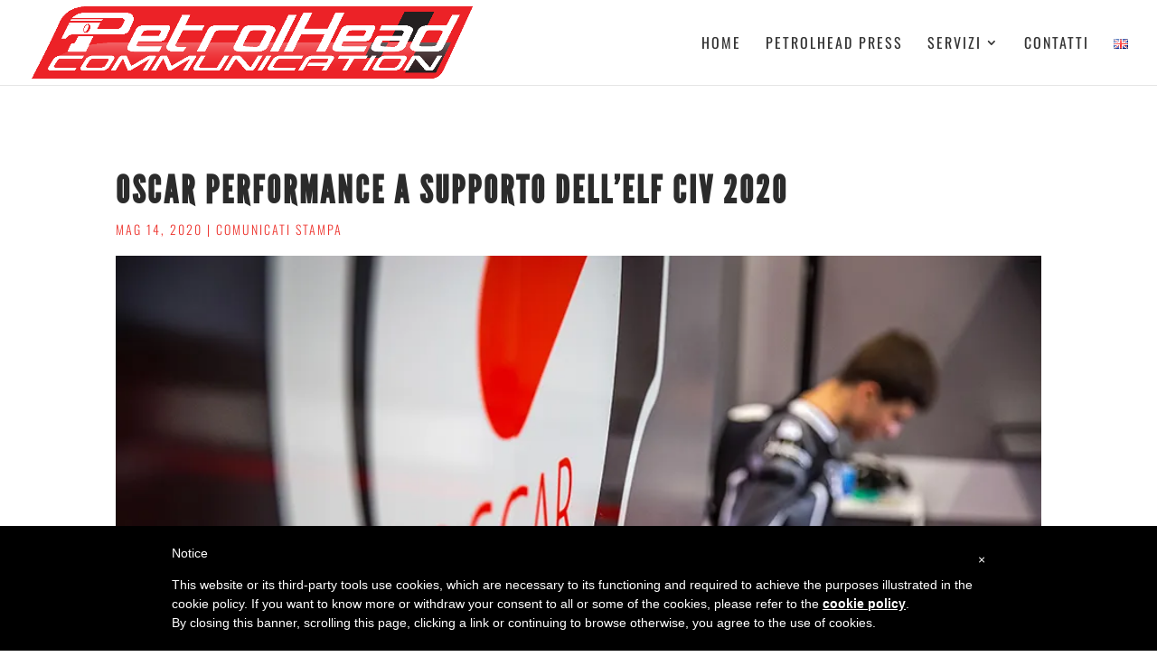

--- FILE ---
content_type: text/html; charset=UTF-8
request_url: https://www.petrolheaditalia.com/oscar-performance-a-supporto-dellelf-civ-2020/?relatedposts=1
body_size: 1273
content:

Deprecated: Using null as an array offset is deprecated, use an empty string instead in /customers/b/f/b/petrolheaditalia.com/httpd.www/wp-includes/class-wp-hook.php on line 91

Warning: Cannot modify header information - headers already sent by (output started at /customers/b/f/b/petrolheaditalia.com/httpd.www/wp-includes/class-wp-hook.php:91) in /customers/b/f/b/petrolheaditalia.com/httpd.www/wp-content/plugins/jetpack/modules/related-posts/jetpack-related-posts.php on line 1170

Warning: Cannot modify header information - headers already sent by (output started at /customers/b/f/b/petrolheaditalia.com/httpd.www/wp-includes/class-wp-hook.php:91) in /customers/b/f/b/petrolheaditalia.com/httpd.www/wp-includes/functions.php on line 7041
{"version":"20240116","show_thumbnails":false,"show_date":true,"show_context":true,"layout":"grid","headline":"Correlati","items":[{"id":4361,"url":"https://www.petrolheaditalia.com/oscar-performance-in-positivo-al-penultimo-round-dellelf-civ/","url_meta":{"origin":4085,"position":0},"title":"OSCAR PERFORMANCE in positivo al penultimo round dell\u2019elf CIV","author":"admin","date":"9 Settembre 2020","format":false,"excerpt":"Dopo aver ritrovato l\u2019equilibrio nel secondo round dell\u2019ELF Civ, il Team Oscar Performance accende i motori per il penultimo round all\u2019Autodromo Enzo e Dino Ferrari di Imola.","rel":"","context":"In &quot;Comunicati stampa&quot;","block_context":{"text":"Comunicati stampa","link":"https://www.petrolheaditalia.com/category/comunicati-stampa/"},"img":{"alt_text":"","src":"https://i0.wp.com/www.petrolheaditalia.com/wp-content/uploads/2020/09/118798440_309622406997068_7697894960721972232_n.jpg?fit=1024%2C681&ssl=1&resize=350%2C200","width":350,"height":200,"srcset":"https://i0.wp.com/www.petrolheaditalia.com/wp-content/uploads/2020/09/118798440_309622406997068_7697894960721972232_n.jpg?fit=1024%2C681&ssl=1&resize=350%2C200 1x, https://i0.wp.com/www.petrolheaditalia.com/wp-content/uploads/2020/09/118798440_309622406997068_7697894960721972232_n.jpg?fit=1024%2C681&ssl=1&resize=525%2C300 1.5x, https://i0.wp.com/www.petrolheaditalia.com/wp-content/uploads/2020/09/118798440_309622406997068_7697894960721972232_n.jpg?fit=1024%2C681&ssl=1&resize=700%2C400 2x"},"classes":[]},{"id":5860,"url":"https://www.petrolheaditalia.com/il-52-racing-team-esordisce-nel-motomondiale-moto-3-con-alessandro-morosi/","url_meta":{"origin":4085,"position":1},"title":"Il Motoclub 52 Racing Team esordisce nel Motomondiale Moto 3 con Alessandro Morosi","author":"admin","date":"16 Settembre 2022","format":false,"excerpt":"Alessandro Morosi fa il suo esordio nella tappa di Aragon del Campionato Mondiale Moto 3, una nuova pietra miliare anche per il 52 Racing Team di Giacomo Luminari.","rel":"","context":"In &quot;Comunicati stampa&quot;","block_context":{"text":"Comunicati stampa","link":"https://www.petrolheaditalia.com/category/comunicati-stampa/"},"img":{"alt_text":"","src":"https://i0.wp.com/www.petrolheaditalia.com/wp-content/uploads/2022/09/PHOTO-WEB-MASTER-1.jpg?fit=960%2C640&ssl=1&resize=350%2C200","width":350,"height":200,"srcset":"https://i0.wp.com/www.petrolheaditalia.com/wp-content/uploads/2022/09/PHOTO-WEB-MASTER-1.jpg?fit=960%2C640&ssl=1&resize=350%2C200 1x, https://i0.wp.com/www.petrolheaditalia.com/wp-content/uploads/2022/09/PHOTO-WEB-MASTER-1.jpg?fit=960%2C640&ssl=1&resize=525%2C300 1.5x, https://i0.wp.com/www.petrolheaditalia.com/wp-content/uploads/2022/09/PHOTO-WEB-MASTER-1.jpg?fit=960%2C640&ssl=1&resize=700%2C400 2x"},"classes":[]},{"id":3447,"url":"https://www.petrolheaditalia.com/pioggia-di-titoli-italiani-per-arai-ber-racing-europe/","url_meta":{"origin":4085,"position":2},"title":"Pioggia di titoli italiani per Arai &#8211; BER Racing Europe","author":"admin","date":"8 Ottobre 2019","format":false,"excerpt":"Con l\u2019ultimo round dell\u2019ELF CIV disputatosi all\u2019Autodromo di Vallelunga si conclude la stagione corsaiola della BER Racing Europe ed il bilancio \u00e8 nettamente positivo.","rel":"","context":"In &quot;Comunicati stampa&quot;","block_context":{"text":"Comunicati stampa","link":"https://www.petrolheaditalia.com/category/comunicati-stampa/"},"img":{"alt_text":"","src":"https://i0.wp.com/www.petrolheaditalia.com/wp-content/uploads/2019/10/OscarPerformance_Vallelunga_280.jpg?fit=1200%2C800&ssl=1&resize=350%2C200","width":350,"height":200,"srcset":"https://i0.wp.com/www.petrolheaditalia.com/wp-content/uploads/2019/10/OscarPerformance_Vallelunga_280.jpg?fit=1200%2C800&ssl=1&resize=350%2C200 1x, https://i0.wp.com/www.petrolheaditalia.com/wp-content/uploads/2019/10/OscarPerformance_Vallelunga_280.jpg?fit=1200%2C800&ssl=1&resize=525%2C300 1.5x, https://i0.wp.com/www.petrolheaditalia.com/wp-content/uploads/2019/10/OscarPerformance_Vallelunga_280.jpg?fit=1200%2C800&ssl=1&resize=700%2C400 2x, https://i0.wp.com/www.petrolheaditalia.com/wp-content/uploads/2019/10/OscarPerformance_Vallelunga_280.jpg?fit=1200%2C800&ssl=1&resize=1050%2C600 3x"},"classes":[]}]}

--- FILE ---
content_type: text/css
request_url: https://www.petrolheaditalia.com/wp-content/et-cache/4085/et-divi-dynamic-4085-late.css
body_size: 119
content:
@font-face{font-family:ETmodules;font-display:block;src:url(//www.petrolheaditalia.com/wp-content/themes/Divi/core/admin/fonts/modules/all/modules.eot);src:url(//www.petrolheaditalia.com/wp-content/themes/Divi/core/admin/fonts/modules/all/modules.eot?#iefix) format("embedded-opentype"),url(//www.petrolheaditalia.com/wp-content/themes/Divi/core/admin/fonts/modules/all/modules.woff) format("woff"),url(//www.petrolheaditalia.com/wp-content/themes/Divi/core/admin/fonts/modules/all/modules.ttf) format("truetype"),url(//www.petrolheaditalia.com/wp-content/themes/Divi/core/admin/fonts/modules/all/modules.svg#ETmodules) format("svg");font-weight:400;font-style:normal}